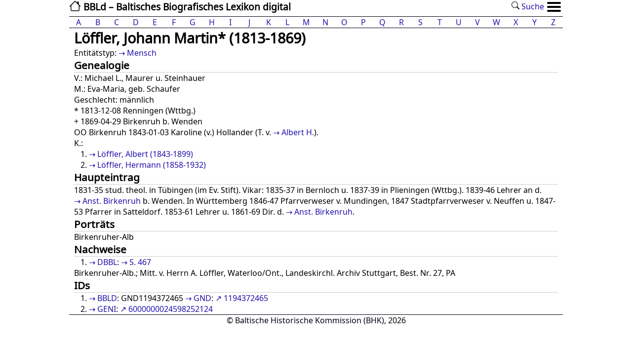

--- FILE ---
content_type: text/html; charset=utf-8
request_url: https://bbld.de/GND1194372465
body_size: 8827
content:

<!DOCTYPE html>
<html dir="ltr" xml:lang="de" xmlns="http://www.w3.org/1999/xhtml" lang="de">
<head>
<title>BBLD: Löffler, Johann Martin* (1813-1869)</title>
<meta http-equiv="content-type" content="text/html; charset=UTF-8" />
<meta name="viewport" content="width=device-width, initial-scale=1">
<meta name="Description" content="BBLD">
<meta name="theme-color" content="#ffffff">
<link rel="icon" sizes="192x192" href="/static/images/bbld.192x192.png" />
<link rel="manifest" href="/static/json/manifest.json">
<link rel="stylesheet" media="all" type="text/css" href="/static/css/bbld.css" />

</head>
<body>
<header>
        <div>
            <a class="sitename" href="/" title="BBLd"><img class="homepage" src=/static/images/house.svg /> BBLd – Baltisches Biografisches Lexikon digital</a>
            <ul id="menu-standard">
                


                
                <li><a href="/suche/"><img src="/static/images/search.svg" /> Suche</a></li>
                <li class="menu-item">
                        <ul class="menu">
                                <li>
                                    <input type="radio" name="menuopt" id="drop1" />
                                    <label class="opener" for="drop1"><img src=/static/images/menu_icon.svg /></label>
                                    <label class="closer" for="dropclose"><img src=/static/images/menu_icon.svg /></label>
                                    <ul class="submenu">
                                        <li><a href="/">Start</a></li>
                                        
                                        
                                                <li><a href="/page/dokumentation">Dokumentation</a></li>
                                        
                                                <li><a href="/page/kontakt-und-mitarbeit">Kontakt und Mitarbeit</a></li>
                                        
                                                <li><a href="/page/impressum">Impressum</a></li>
                                        
                                                <li><a href="/page/Literaturverzeichnis">Literaturverzeichnis</a></li>
                                        
                                        <li><a href="/suche/">Suche</a></li>


                                        
                                                <li><a href="/accounts/login/" title="Login">Login</a></li>
                                        

                                    </ul>
                                    <input type="radio" name="menuopt" id="dropclose" />
                                </li>
                        </ul>
                </li>
            </ul>
        </div>
        <div class="clear"></div>

        <div class="alphabet">
                <ul class="horizontal-list">
                        <li class='alphabet-letter list-group-item flex-fill'><a href='/a'>A</a></li> <li class='alphabet-letter list-group-item flex-fill'><a href='/b'>B</a></li> <li class='alphabet-letter list-group-item flex-fill'><a href='/c'>C</a></li> <li class='alphabet-letter list-group-item flex-fill'><a href='/d'>D</a></li> <li class='alphabet-letter list-group-item flex-fill'><a href='/e'>E</a></li> <li class='alphabet-letter list-group-item flex-fill'><a href='/f'>F</a></li> <li class='alphabet-letter list-group-item flex-fill'><a href='/g'>G</a></li> <li class='alphabet-letter list-group-item flex-fill'><a href='/h'>H</a></li> <li class='alphabet-letter list-group-item flex-fill'><a href='/i'>I</a></li> <li class='alphabet-letter list-group-item flex-fill'><a href='/j'>J</a></li> <li class='alphabet-letter list-group-item flex-fill'><a href='/k'>K</a></li> <li class='alphabet-letter list-group-item flex-fill'><a href='/l'>L</a></li> <li class='alphabet-letter list-group-item flex-fill'><a href='/m'>M</a></li> <li class='alphabet-letter list-group-item flex-fill'><a href='/n'>N</a></li> <li class='alphabet-letter list-group-item flex-fill'><a href='/o'>O</a></li> <li class='alphabet-letter list-group-item flex-fill'><a href='/p'>P</a></li> <li class='alphabet-letter list-group-item flex-fill'><a href='/q'>Q</a></li> <li class='alphabet-letter list-group-item flex-fill'><a href='/r'>R</a></li> <li class='alphabet-letter list-group-item flex-fill'><a href='/s'>S</a></li> <li class='alphabet-letter list-group-item flex-fill'><a href='/t'>T</a></li> <li class='alphabet-letter list-group-item flex-fill'><a href='/u'>U</a></li> <li class='alphabet-letter list-group-item flex-fill'><a href='/v'>V</a></li> <li class='alphabet-letter list-group-item flex-fill'><a href='/w'>W</a></li> <li class='alphabet-letter list-group-item flex-fill'><a href='/x'>X</a></li> <li class='alphabet-letter list-group-item flex-fill'><a href='/y'>Y</a></li> <li class='alphabet-letter list-group-item flex-fill'><a href='/z'>Z</a></li>
                </ul>
        </div>
	</nav>
</header>
<main>
	<div class="content">
        

<article class="entity">
	<h1>Löffler, Johann Martin* (1813-1869)
		
	</h1>

	<section>
		<p >Entitätstyp:
		<a href="/GND4038639-9">Mensch</a>
		
		
		
		
		</p>
	</section>



		
			<section id="genealogy">
                        <h2>Genealogie</h2>
				
                                <p>V.:
                                
                                        Michael L., Maurer u. Steinhauer
                                
                                </p>
                                

				
                                <p>M.:
                                
                                        Eva-Maria, geb. Schaufer
                                
                                </p>
                                

				<p>Geschlecht: männlich
				
				
				</p>

				  <p class="dates">
					* 1813-12-08 Renningen (Wttbg.)<br />
					+ 1869-04-29 Birkenruh b. Wenden
				   </p>

				
                        	<p>
                        	
                                	OO Birkenruh 1843-01-03 Karoline (v.) Hollander (T. v. <a href='/0000000013846831' title='Verweis auf Albert H.'>Albert H.</a>).
                        	
                        	</p>
				

				

                                
                                        
                                        <p>K.:
                                        <ol>
                                        
                                        <li><a href="/GND1103598929">Löffler, Albert (1843-1899)</a></li>
                                        
                                        <li><a href="/GND1201337623">Löffler, Hermann (1858-1932)</a></li>
                                        
                                        </ol>
                                        
					</p>
                                

				

                        </section>
                


		
			<section>
				
				<h2>Haupteintrag</h2>
				
			<p>
			
				1831-35 stud. theol. in Tübingen (im Ev. Stift). Vikar: 1835-37 in Bernloch u. 1837-39 in Plieningen (Wttbg.). 1839-46 Lehrer an d. <a href='/GND4683626-3' title='Verweis auf Anst. Birkenruh'>Anst. Birkenruh</a> b. Wenden. In Württemberg 1846-47 Pfarrverweser v. Mundingen, 1847 Stadtpfarrverweser v. Neuffen u. 1847-53 Pfarrer in Satteldorf. 1853-61 Lehrer u. 1861-69 Dir. d. <a href='/GND4683626-3' title='Verweis auf Anst. Birkenruh'>Anst. Birkenruh</a>.
			
			</p>
			</section>
		

		

		

                
			<section>
			<h2>Porträts</h2>
			<p>
                        
                                Birkenruher-Alb
                        
			</p>
			</section>
                

		
                        <section>
                        <h2>Nachweise</h2>
			
                        	<ol>
				
				<li><a href="/9783412426705" title="Deutschbaltisches biographisches Lexikon 1710-1960">DBBL</a>:
                        	<a href="/dbbl/467/" title="Ansicht Seite 467" >S. 467</a>
                        	
                        	</li>
                        	
				</ol>
			

			<p>
                        
                                Birkenruher-Alb.; Mitt. v. Herrn A. Löffler, Waterloo/Ont., Landeskirchl. Archiv Stuttgart, Best. Nr. 27, PA
                        
                        </p>


                        </section>
                



                
			

		<section id="identifier">
			<h2>IDs</h2>
			<ol>
			<li><ol>
				<li><a href="/BBLD-ID" title="BBLD ID">BBLD</a>: GND1194372465</li>
				<li><a href="/GND-ID" title="GND ID">GND</a>: <a href="https://d-nb.info/gnd/1194372465">1194372465</a></li>
				
			</ol></li>
			
			<li><ol>
				
				
				
				<li><a href="/GND121420208X" title="Geni.com">GENI</a>: <a href="https://geni.com/profile/index/6000000024598252124" >6000000024598252124</a></li>
				
				
				
			</ol></li>
			
			</ol>
		</section>


	</article>



        </div>

</main>

<footer>
	<div>&copy; <a href="/0000000122600857">Baltische Historische Kommission (BHK)</a>, 2026</div>
</footer>

</body>
</html>
